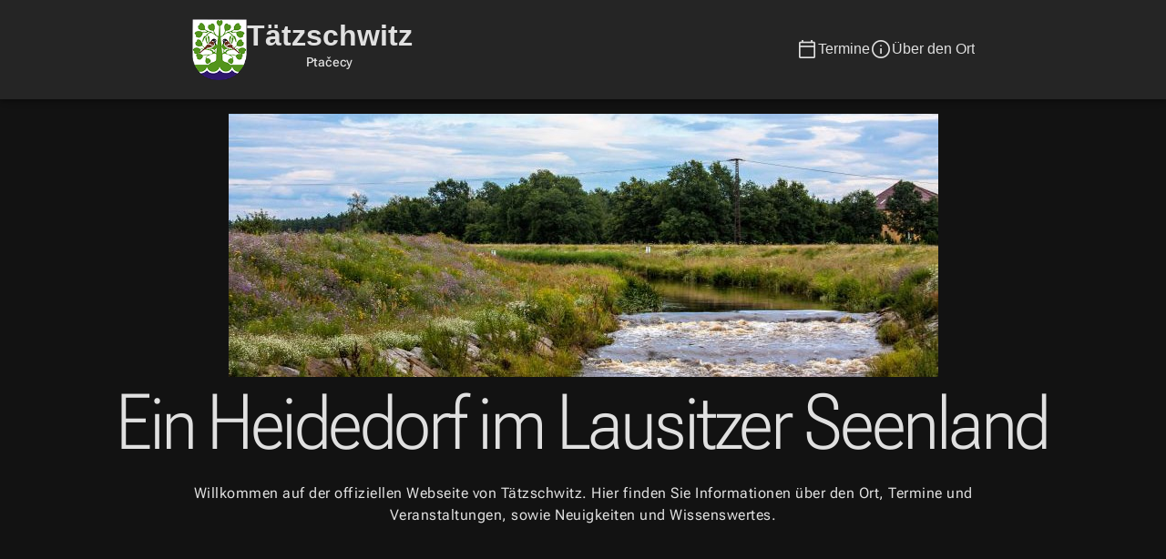

--- FILE ---
content_type: text/html; charset=utf-8
request_url: https://www.taetzschwitz.de/
body_size: 5815
content:
<!DOCTYPE html>
<html lang="en"><head><meta charset="utf-8">
    <link rel="canonical" href="https://www.taetzschwitz.de">
    <meta name="viewport" content="width=device-width, initial-scale=1.0">
    <meta name="title" content="Tätzschwitz - Ein Heidedorf im Lausitzer Seenland">
    <meta name="description" content="Die Homepage des Ortes Tätzschwitz">
    <meta name="keywords" content="Lausitz, Lausitzer Seenland, Sorben">

    <base href="/">
    <link rel="stylesheet" href="app.css">
    <link rel="stylesheet" href="Taetzschwitz.App.styles.css">
    <link rel="icon" type="image/png" href="favicon.png">
    <link rel="manifest" href="/manifest.json">

    <!--Blazor:{"type":"auto","prerenderId":"08bc2031429a4a14982232269660887c","key":{"locationHash":"5ACC588A828552DE06ADC1412E29BEBD6046569940475C11BDB1D51145298823:5","formattedComponentKey":""},"sequence":0,"descriptor":"CfDJ8C1gn\u002BW9oAlGlGB8RC1FQ59d49CW75VBSP7PnYS7WaPJ0ssAenGm\u002BKHmAzUeEpE4RAVTTJH5OJn/XY65Vdixb4\u002BHif5GZQ3NpsYOroPsJh/L\u002BwG6BUpexs9m0KbunEplHFb7cediR8yWNE5gPcQbUgrWjEIoNUJAYsknHVTUtTHIqxynVCXpUmulWRAuWhPw8Bo6amhNZNzKHehTYJrluXWEq20fkkPeWiKUxN\u002BJontJSdb/0JQs0FiBqcUDju9gt7Kbwxvqu/9VclG8RF5HRI/MfpdAIRdp5ARkhJOVPLvQFOKzbDUyokl1WxOLNYTFkvIyypAtZc71z52AmW/Zi6iuIqBA7GAsV/rSf8AVzQLqL2BoKD4EBeREURhgN/NAaZkvPJIPgSsFLV4iouNuImadmc7l6pVGS/PO371MOlbKYot4MMWetGwmnaLIxB853g5awSW40FH/icfV9flRr5zIr4IhMBl5LG04yim3zDC6jz\u002BaBt1ofJgw1Lf/asvxfsH9gvK/K69qSR6xkHXrno9AR2B\u002BJ7gu/DfOoc0H\u002BEi2mTF4o98q9Q3OS5U\u002BBclwe\u002BgWpEe/yr\u002BcCFoJY1Z0q0785wTFH3dcPXa4LfuMrK3nQuxZlNof47JOEGSOvzgpuTbVm2OZ2ADKNbu/vyqBpWg=","assembly":"Radzen.Blazor","typeName":"Radzen.Blazor.RadzenTheme","parameterDefinitions":"W3sibmFtZSI6IlRoZW1lIiwidHlwZU5hbWUiOiJTeXN0ZW0uU3RyaW5nIiwiYXNzZW1ibHkiOiJTeXN0ZW0uUHJpdmF0ZS5Db3JlTGliIn1d","parameterValues":"WyJtYXRlcmlhbC1kYXJrIl0="}--><link rel="stylesheet" href="_content/Radzen.Blazor/css/material-dark-base.css?v=5.9.0.0" /><!--Blazor:{"prerenderId":"08bc2031429a4a14982232269660887c"}-->
    <title>Tätzschwitz</title></head>

<body><div class="rz-layout rz-material-dark" id="CRRymKhitU"><div class="rz-header" id="n-7P-gB22E"><div class="rz-stack rz-display-flex rz-flex-row rz-align-items-center rz-justify-content-space-around" style="--rz-gap:16px;;flex-wrap:nowrap;" id="1HDo2nv8kk"><a class="rz-color-base-50" href="./" b-8lhffex7xc><div class="rz-stack rz-display-flex rz-flex-row rz-align-items-center rz-justify-content-center" style="--rz-gap:16px;;flex-wrap:nowrap;" id="a3PAhdI8ZE"><img src="images/Wappen_small.png" alt="Wappen von Tätzschwitz" width="60" b-8lhffex7xc>
                    <h1 b-8lhffex7xc><div class="rz-stack rz-display-flex rz-flex-column rz-align-items-center rz-justify-content-normal" style="--rz-gap:0px;;flex-wrap:nowrap;" id="Xhfo4ODxeE">
                            Tätzschwitz
                            <h6 class="rz-text-subtitle2" id="J7HDYhvvJU">Pta&#x10D;ecy</h6></div></h1></div></a>

            <ul class="rz-menu rz-menu-closed" id="JXF3CjT3y0" tabindex="0" __internal_preventDefault_onkeydown __internal_stopPropagation_onkeydown><li class="rz-menu-toggle-item"><button aria-label="Toggle" class="rz-menu-toggle"><i class="notranslate rzi">menu</i></button></li><li class="rz-navigation-item" id="O1bsJUhsLU" __internal_stopPropagation_onclick><div class="rz-navigation-item-wrapper" onclick="Radzen.toggleMenuItem(this)"><a tabindex="-1" href="termine" class="rz-navigation-item-link"><i class="notranslate rzi rz-navigation-item-icon">calendar_today</i><span class="rz-navigation-item-text">Termine</span></a></div></li>
                <li class="rz-navigation-item" id="TECRgxqJQk" __internal_stopPropagation_onclick><div class="rz-navigation-item-wrapper" onclick="Radzen.toggleMenuItem(this)"><a tabindex="-1" href="ort" class="rz-navigation-item-link"><i class="notranslate rzi rz-navigation-item-icon">info</i><span class="rz-navigation-item-text">&#xDC;ber den Ort</span></a></div></li></ul></div></div>
    <div style="" class="rz-body" id="y22aUBAeMk">

<div class="rz-stack rz-display-flex rz-flex-column rz-align-items-center rz-justify-content-normal" style="--rz-gap:16px;;flex-wrap:nowrap;" id="GydF5R7Bs0"><img src="images/ScharzeElster.jpg">
    <h1 class="rz-text-h1" id="btancG60G0">Ein Heidedorf im Lausitzer Seenland</h1>

    <p class="rz-text-body1 rz-w-75 rz-text-align-center" id="eiRDfMoT3E">Willkommen auf der offiziellen Webseite von Tätzschwitz. Hier finden Sie Informationen über den Ort, Termine und Veranstaltungen, sowie Neuigkeiten und Wissenswertes.</p></div></div></div>
        <blazor-focus-on-navigate selector="h1"></blazor-focus-on-navigate>
    <script src="_framework/blazor.web.js"></script>
    <script src="_content/Radzen.Blazor/Radzen.Blazor.js?v=5.9.0.0"></script></body></html><!--Blazor-Server-Component-State:CfDJ8C1gn+W9oAlGlGB8RC1FQ59E1oz/i6HRBQaWGfWMrcSDClvurJAN9bcOtGUdteFiWeUoIlMwEPmwugDKLbO+dmHopoGWLV6KtSOWtRcD9vBfwyok6P/LoH5OULndht+Ftk5UnuV9nPEVOOabtz2QxNR9XnNuahZ56MoeTVUvtFMZBN4rAGjB2UU9fCxCHRcrrxy8PHMNb12Dh4Dg6fM7iu1mOPkpjPTNEXVc2s26P2dpQOdk5An/XbRyxZf5CO+lb4XK/fW+ZoETlCbNxg8HDfDnhIXSiUBCiU8gIMuHnZ0aEP9tNeAHQfKV8qTtQIOQ/ielsVbGllXqZ76iLrKfnyKkzpoJY2OkzkVJNQrVUPdVn9D35LmEoQORZ+AzeYAxmC8VZQa01GV53wx1fH707toDTOavKBzHf6hGAiqHRs5JpzkOcbxnyRWoSh8CA5gHIbHdaCvWvWk3KHXK9E3vWy/8Q5SXSoSi2JO4aWQ30Ga69u5sLXmESeptMcqx66TBA2IvxympLVxmBIttUgJY4S/0l/IJhbOnSYk6a4yYYUp2tfD4TdZM5Z7F0SmvQvQPxr2ayjZ4/QTItfI5t6EB0Ag=--><!--Blazor-WebAssembly-Component-State:[base64]>

--- FILE ---
content_type: text/css
request_url: https://www.taetzschwitz.de/Taetzschwitz.App.styles.css
body_size: 2716
content:
@import '_content/SiegelCMS/SiegelCMS.y32kij5bl2.bundle.scp.css';

/* _content/Taetzschwitz.App/Components/Layout/MainLayout.razor.rz.scp.css */
/*.page {
    position: relative;
    display: flex;
    flex-direction: column;
}

main {
    flex: 1;
}

.sidebar {
    background-image: linear-gradient(180deg, rgb(5, 39, 103) 0%, #3a0647 70%);
}

.top-row {
    background-color: #f7f7f7;
    border-bottom: 1px solid #d6d5d5;
    justify-content: flex-end;
    height: 3.5rem;
    display: flex;
    align-items: center;
}

    .top-row ::deep a, .top-row ::deep .btn-link {
        white-space: nowrap;
        margin-left: 1.5rem;
        text-decoration: none;
    }

    .top-row ::deep a:hover, .top-row ::deep .btn-link:hover {
        text-decoration: underline;
    }

    .top-row ::deep a:first-child {
        overflow: hidden;
        text-overflow: ellipsis;
    }

@media (max-width: 640.98px) {
    .top-row {
        justify-content: space-between;
    }

    .top-row ::deep a, .top-row ::deep .btn-link {
        margin-left: 0;
    }
}

@media (min-width: 641px) {
    .page {
        flex-direction: row;
    }

    .sidebar {
        width: 250px;
        height: 100vh;
        position: sticky;
        top: 0;
    }

    .top-row {
        position: sticky;
        top: 0;
        z-index: 1;
    }

    .top-row.auth ::deep a:first-child {
        flex: 1;
        text-align: right;
        width: 0;
    }

    .top-row, article {
        padding-left: 2rem !important;
        padding-right: 1.5rem !important;
    }
}*/

/*.cover-container {
    max-width: 42em;
}
*/



#blazor-error-ui[b-8lhffex7xc] {
    background: lightyellow;
    bottom: 0;
    box-shadow: 0 -1px 2px rgba(0, 0, 0, 0.2);
    display: none;
    left: 0;
    padding: 0.6rem 1.25rem 0.7rem 1.25rem;
    position: fixed;
    width: 100%;
    z-index: 1000;
}

    #blazor-error-ui .dismiss[b-8lhffex7xc] {
        cursor: pointer;
        position: absolute;
        right: 0.75rem;
        top: 0.5rem;
    }
/* _content/Taetzschwitz.App/Components/Layout/NavMenu.razor.rz.scp.css */
.homelink[b-6jj7ivxcch] {
    text-decoration: none;
    color: #333333;
}

.nav-masthead .nav-link[b-6jj7ivxcch] {
    color: #4d4c4c;
    border-bottom: .25rem solid transparent;
    height: 32px;
}

    .nav-masthead .nav-link:hover[b-6jj7ivxcch],
    .nav-masthead .nav-link:focus[b-6jj7ivxcch] {
        color: #2b106d;
        border-bottom-color:  #529515;
    }

    .nav-masthead .nav-link + .nav-link[b-6jj7ivxcch] {
        margin-left: 1rem;
    }

.nav-masthead .active[b-6jj7ivxcch] {
    color: #2b106d;
    border-bottom-color: #ff00ff;
}


@media (max-width: 576px) {
    .nav-masthead .nav-link[b-6jj7ivxcch] {
        font-size: 0.9em;
        margin-left: 6px !important;
    }   
}



--- FILE ---
content_type: text/css
request_url: https://www.taetzschwitz.de/_content/SiegelCMS/SiegelCMS.y32kij5bl2.bundle.scp.css
body_size: 1
content:
/* _content/SiegelCMS/Components/ArticleViewComponent.razor.rz.scp.css */
.my-component[b-c853lomw2b] {
    border: 2px dashed red;
    padding: 1em;
    margin: 1em 0;
    background-image: url('background.png');
}
